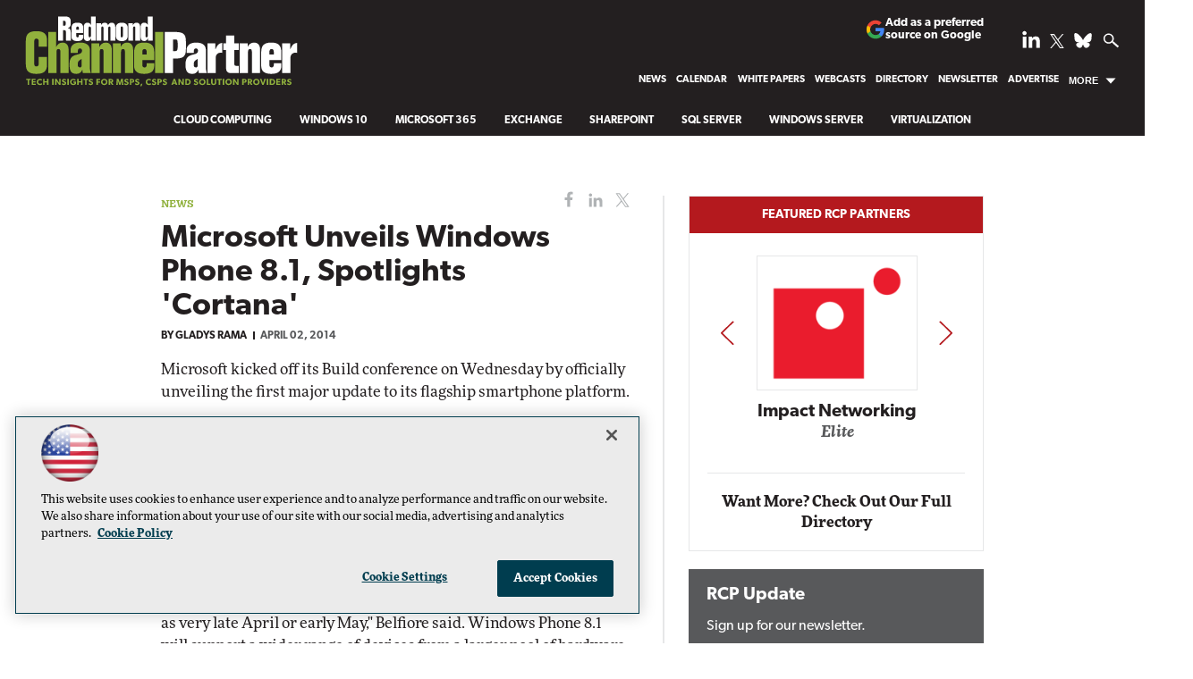

--- FILE ---
content_type: text/html; charset=utf-8
request_url: https://www.google.com/recaptcha/api2/aframe
body_size: 267
content:
<!DOCTYPE HTML><html><head><meta http-equiv="content-type" content="text/html; charset=UTF-8"></head><body><script nonce="IO8Anpz5E-nj5pPTQ73xIg">/** Anti-fraud and anti-abuse applications only. See google.com/recaptcha */ try{var clients={'sodar':'https://pagead2.googlesyndication.com/pagead/sodar?'};window.addEventListener("message",function(a){try{if(a.source===window.parent){var b=JSON.parse(a.data);var c=clients[b['id']];if(c){var d=document.createElement('img');d.src=c+b['params']+'&rc='+(localStorage.getItem("rc::a")?sessionStorage.getItem("rc::b"):"");window.document.body.appendChild(d);sessionStorage.setItem("rc::e",parseInt(sessionStorage.getItem("rc::e")||0)+1);localStorage.setItem("rc::h",'1768819886437');}}}catch(b){}});window.parent.postMessage("_grecaptcha_ready", "*");}catch(b){}</script></body></html>

--- FILE ---
content_type: application/javascript
request_url: https://ml314.com/utsync.ashx?pub=&adv=&et=0&eid=50202&ct=js&pi=&fp=&clid=&if=0&ps=&cl=&mlt=&data=&&cp=https%3A%2F%2Frcpmag.com%2Farticles%2F2014%2F04%2F02%2Fbuild-microsoft-windows-phone-81.aspx&pv=1768819886706_lnydba13t&bl=en-us@posix&cb=5014571&return=&ht=shex&d=&dc=&si=1768819886706_lnydba13t&cid=&s=1280x720&rp=&v=2.8.0.252
body_size: 231
content:
_ml.setFPI('3658413813434155114');_ml.syncCallback({"es":true,"ds":true});